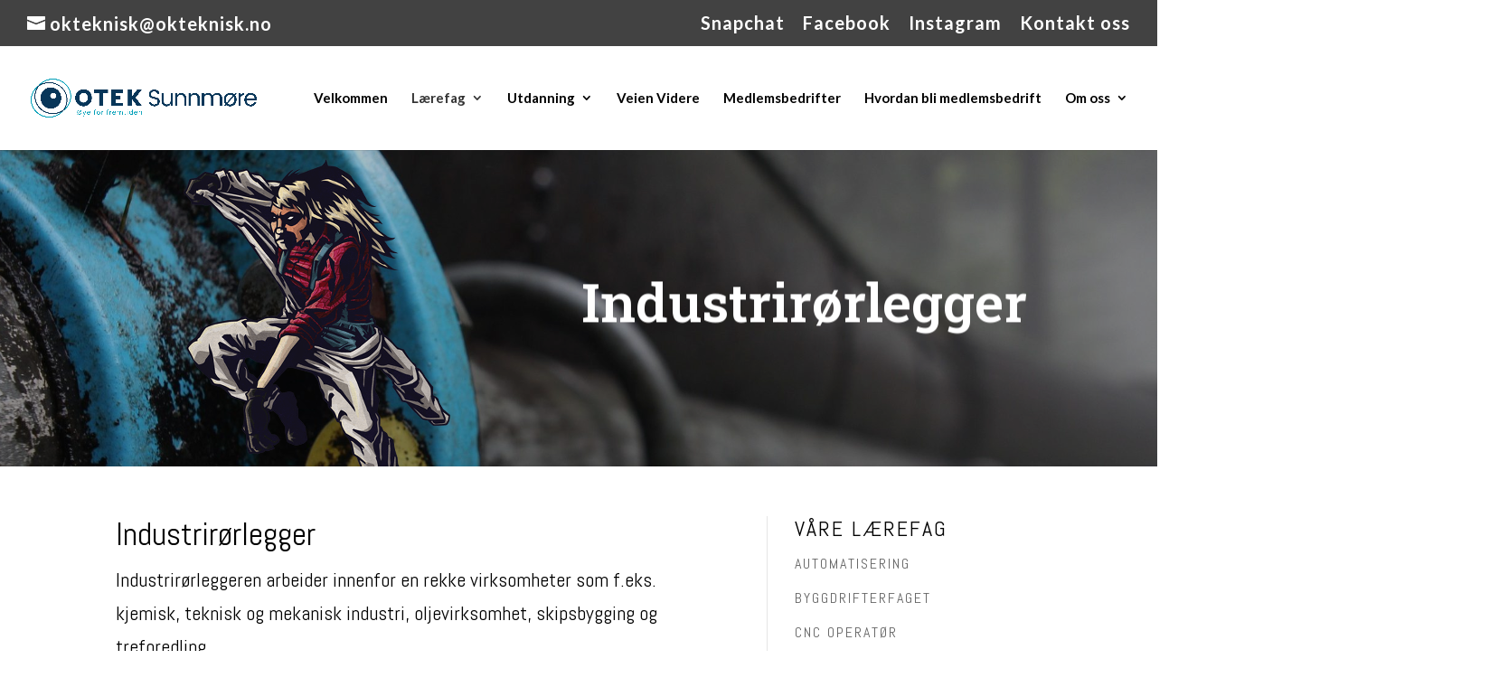

--- FILE ---
content_type: text/css
request_url: https://okteknisk.no/wp-content/et-cache/53/et-core-unified-deferred-53.min.css?ver=1741299093
body_size: 87
content:
.et_pb_section_2.et_pb_section{background-color:#d1d1d1!important}.et_pb_image_0,.et_pb_image_1{text-align:left;margin-left:0}.et_pb_text_2.et_pb_text a{color:#000000!important}.et_pb_text_2 h2{font-family:'Raleway',Helvetica,Arial,Lucida,sans-serif;font-weight:500;font-size:45px;color:#000000!important}.et_pb_text_2 h3{font-weight:600;font-size:28px;color:#000000!important}@media only screen and (max-width:980px){.et_pb_image_0,.et_pb_image_1{text-align:center;margin-left:auto;margin-right:auto}.et_pb_image_0 .et_pb_image_wrap img,.et_pb_image_1 .et_pb_image_wrap img{width:auto}}@media only screen and (max-width:767px){.et_pb_image_0 .et_pb_image_wrap img,.et_pb_image_1 .et_pb_image_wrap img{width:auto}.et_pb_image_1{display:none!important}}

--- FILE ---
content_type: text/javascript
request_url: https://okteknisk.no/wp-content/uploads/wtfdivi/wp_footer.js?ver=1557988844
body_size: 157
content:
jQuery(function($){$('.et-social-icon a, .et-extra-social-icon a').attr('target','_blank');});jQuery('#footer-info').html("Innholdet p&aring; websidene er beskyttet i henhold til Lov om opphavsrett til &Aring;ndsverk (&Aring;ndsverksloven) &copy; <span class=\"divibooster_year\"><\/span><script>jQuery(function($){$(\".divibooster_year\").text(new Date().getFullYear());});<\/script>");jQuery(function($){});jQuery(function($){$('#et-info-phone').wrap(function(){var num='70101425';num=num.replace(/[^0-9+]+/g,'-');num=num.replace(/^[-]|[-]$/g,'');return'<a href="tel:'+num+'"></a>';});});